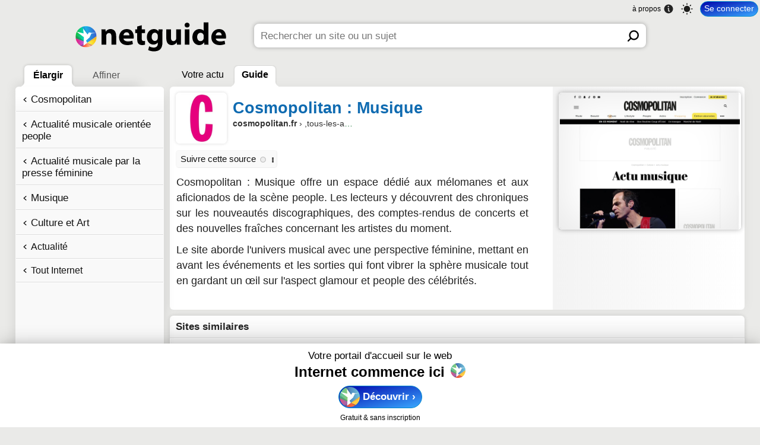

--- FILE ---
content_type: text/html; charset=UTF-8
request_url: https://www.netguide.com/www.cosmopolitan.fr/Cosmopolitan-Musique/
body_size: 8509
content:
<!DOCTYPE html><html xmlns:og="http://opengraphprotocol.org/schema/" hreflang="fr" lang="fr"><head><title>Cosmopolitan :  Musique | Netguide</title><link rel="canonical" href="https://www.netguide.com/www.cosmopolitan.fr/Cosmopolitan-Musique/" /><meta name="robots" content="index,follow" /><link rel="search" type="application/opensearchdescription+xml" href="https://www.netguide.com/opensearch.xml" title="Netguide" />
                        <script type="application/ld+json">
                        {
                          "@context" : "https://schema.org", 
                          "@type" : "WebSite", 
                          "name" : "Netguide", 
                          "url" : "https://www.netguide.com/"
                        }
                        </script>
                        <link rel="icon" href="https://i.netguide.com/mainfavicon.png" type="image/png" /><link rel="shortcut icon" href="https://i.netguide.com/mainfavicon.png" type="image/png" /><meta name="viewport" content="width=device-width, initial-scale=1, minimum-scale=1, maximum-scale=1, user-scalable=no, shrink-to-fit=no" /><meta name="format-detection" content="telephone=no" /><meta name="apple-mobile-web-app-capable" content="yes" /><meta name="apple-mobile-web-app-title" content="Netguide" /><meta name="apple-mobile-web-app-status-bar-style" content="default" /><meta name="mobile-web-app-capable" content="yes" /><meta name="mobile-web-app-title" content="Netguide" /><meta name="apple-itunes-app" content="app-id=1523559660" /><meta name="twitter:url" content="https://www.netguide.com/www.cosmopolitan.fr/Cosmopolitan-Musique/" /><meta name="twitter:title" content="Cosmopolitan :  Musique | Netguide" /><meta name="twitter:description" content="Cosmopolitan :  Musique : Cette rubrique de Cosmopolitan.fr est d&#233;di&#233;e &#224; l'actualit&#233; musicale avec une touche people. Les lecteurs y trouvent des articles sur les derni&#232;res sorties d'albums, concerts, et nouvelles des artistes populaires sous un angle f&#233;minin." /><meta name="twitter:image" content="https://i.netguide.com/logofacebooklike.png" /><meta name="twitter:card" content="summary_large_image" /><meta name="twitter:creator" content="@netguide" /><meta name="twitter:site" content="@netguide" /><meta name="description" content="Cosmopolitan :  Musique : Cette rubrique de Cosmopolitan.fr est d&#233;di&#233;e &#224; l'actualit&#233; musicale avec une touche people. Les lecteurs y trouvent des articles sur les derni&#232;res sorties d'albums, concerts, et nouvelles des artistes populaires sous un angle f&#233;minin." /><meta http-equiv="Content-Type" content="text/html; charset=utf-8" /><meta http-equiv="Content-Language" content="fr-FR" /><meta property="fb:admins" content="100002509339935" /><meta property="fb:app_id" content="221804817857269" /><meta property="og:url" content="https://www.netguide.com/www.cosmopolitan.fr/Cosmopolitan-Musique/" /><meta property="og:type" content="webpage" /><meta property="og:title" content="Cosmopolitan :  Musique | Netguide" /><meta property="og:image" content="https://i.netguide.com/logofacebooklike.png" /><meta property="og:description" content="Cosmopolitan :  Musique : Cette rubrique de Cosmopolitan.fr est d&#233;di&#233;e &#224; l'actualit&#233; musicale avec une touche people. Les lecteurs y trouvent des articles sur les derni&#232;res sorties d'albums, concerts, et nouvelles des artistes populaires sous un angle f&#233;minin." /><link rel="stylesheet" href="https://static.netguide.com/c-guidepage-0-71.css" type="text/css" crossorigin="anonymous" id="guidepage" /><link rel="preload" href="https://static.netguide.com/c-0-71.css" type="text/css" crossorigin="anonymous" as="style" onload="this.onload=null;this.rel='stylesheet'" /><script src="https://ajax.googleapis.com/ajax/libs/jquery/3.7.1/jquery.min.js" type="text/javascript" onload="var sjs=document.createElement('script');sjs.src='https://static.netguide.com/j-0-71.js';sjs.crossOrigin='anonymous';sjs.async=true;document.head.appendChild(sjs);" async></script><link rel="preload" as="script" href="https://static.netguide.com/j-0-71.js" crossorigin="anonymous" /><link rel="preconnect" href="https://i.netguide.com/" /><link rel="preconnect" href="https://static.netguide.com/" /><link rel="preconnect" href="https://f.netguide.com/" /><link rel="preconnect" href="https://a.netguide.com/" /><link rel="preconnect" href="https://syncapp.netguide.com/" /><link rel="preconnect" href="https://customfeeds.netguide.com/" /><link rel="preconnect" href="https://searchapp.netguide.com/" /><link rel="preconnect" href="https://ajax.googleapis.com/" /><link rel="preconnect" href="https://netguidecachefeedsimage.s3-eu-west-1.amazonaws.com/" /><link rel="preconnect" href="https://s3-eu-west-1.amazonaws.com/" /><link rel="apple-touch-icon" href="https://i.netguide.com/appletouchicon57.png" /><link rel="apple-touch-icon" href="https://i.netguide.com/appletouchicon76.png" sizes="76x76" /><link rel="apple-touch-icon" href="https://i.netguide.com/appletouchicon120.png" sizes="120x120" /><link rel="apple-touch-icon" href="https://i.netguide.com/appletouchicon152.png" sizes="152x152" /><link rel="apple-touch-icon" href="https://i.netguide.com/appletouchicon180.png" sizes="180x180" /><link rel="apple-touch-icon" href="https://i.netguide.com/appletouchicon512.png" sizes="512x512" /><link rel="apple-touch-icon" href="https://i.netguide.com/appletouchicon1024.png" sizes="1024x1024" /><link rel="apple-touch-startup-image" href="https://i.netguide.com/appletouchstartup1136x640.png" sizes="1136x640" media="(device-width: 320px) and (device-height: 568px) and (-webkit-device-pixel-ratio: 2) and (orientation: landscape)" /><link rel="apple-touch-startup-image" href="https://i.netguide.com/appletouchstartup640x1096.png" sizes="640x1096" media="(device-width: 320px) and (device-height: 568px) and (-webkit-device-pixel-ratio: 2) and (orientation: portrait)" /><link rel="apple-touch-startup-image" href="https://i.netguide.com/appletouchstartup1334x750.png" sizes="1334x750" media="(device-width: 375px) and (device-height: 667px) and (-webkit-device-pixel-ratio: 2)and (orientation: landscape)" /><link rel="apple-touch-startup-image" href="https://i.netguide.com/appletouchstartup750x1294.png" sizes="750x1294" media="(device-width: 375px) and (device-height: 667px) and (-webkit-device-pixel-ratio: 2) and (orientation: portrait)" /><link rel="apple-touch-startup-image" href="https://i.netguide.com/appletouchstartup2208x1242.png" sizes="2208x1242" media="(device-width: 414px) and (device-height: 736px) and (-webkit-device-pixel-ratio: 3) and (orientation: landscape)" /><link rel="apple-touch-startup-image" href="https://i.netguide.com/appletouchstartup1242x2148.png" sizes="1242x2148" media="(device-width: 414px) and (device-height: 736px) and (-webkit-device-pixel-ratio: 3) and (orientation: portrait)" /><link rel="apple-touch-startup-image" href="https://i.netguide.com/appletouchstartup2048x1536.png" sizes="2048x1536" media="(device-width: 768px) and (device-height: 1024px) and (-webkit-device-pixel-ratio: 2) and (orientation: landscape)" /><link rel="apple-touch-startup-image" href="https://i.netguide.com/appletouchstartup1536x2008.png" sizes="1536x2008" media="(device-width: 768px) and (device-height: 1024px) and (-webkit-device-pixel-ratio: 2) and (orientation: portrait)" /><link rel="apple-touch-startup-image" href="https://i.netguide.com/appletouchstartup2436x1125.png" sizes="2436x1125" media="(device-width: 375px) and (device-height: 812px) and (-webkit-device-pixel-ratio: 3) and (orientation: landscape)" /><link rel="apple-touch-startup-image" href="https://i.netguide.com/appletouchstartup1125x2376.png" sizes="1125x2376" media="(device-width: 375px) and (device-height: 812px) and (-webkit-device-pixel-ratio: 3) and (orientation: portrait)" /><link rel="apple-touch-startup-image" href="https://i.netguide.com/appletouchstartup2224x1668.png" sizes="2224x1668" media="(device-width: 834px) and (device-height: 1112px) and (-webkit-device-pixel-ratio: 2) and (orientation: landscape)" /><link rel="apple-touch-startup-image" href="https://i.netguide.com/appletouchstartup1668x2184.png" sizes="1668x2184" media="(device-width: 834px) and (device-height: 1112px) and (-webkit-device-pixel-ratio: 2) and (orientation: portrait)" /><link rel="apple-touch-startup-image" href="https://i.netguide.com/appletouchstartup2732x2048.png" sizes="2732x2048" media="(device-width: 1024px) and (device-height: 1366px) and (-webkit-device-pixel-ratio: 2) and (orientation: landscape)" /><link rel="apple-touch-startup-image" href="https://i.netguide.com/appletouchstartup2048x2692.png" sizes="2048x2692" media="(device-width: 1024px) and (device-height: 1366px) and (-webkit-device-pixel-ratio: 2) and (orientation: portrait)" /><link rel="manifest" href="https://static.netguide.com/manifest.json" crossorigin="anonymous" /><meta name="theme-color" media="(prefers-color-scheme: light)" content="#ffffff" /><meta name="theme-color" media="(prefers-color-scheme: dark)" content="#151515" /></head><body class="nojavascript"><script>document.body.className = document.body.className.replace('nojavascript','');
var sessionAndLocalStorageEnabledRoot = !0; if (localStorage) try { localStorage.setItem('storage', 'test'); localStorage.removeItem('storage'); sessionAndLocalStorageEnabledRoot = !0 } catch (err) { sessionAndLocalStorageEnabledRoot = !1 } else sessionAndLocalStorageEnabledRoot = !1;function WriteLogoSVG(fontcolor) {
var elements = document.querySelectorAll('#hometopbar a svg g#g4458 g path');
for (var i = 0; i < elements.length; i++)
{
elements[i].style.fill = '#' + fontcolor;
}
}
function hasClass(el, className) {
if (el.classList) {
return el.classList.contains(className)
}
else {
return !!el.className.match(new RegExp('(\s|^)' + className + '(\s|$)'))
}
}
function addClass(el, className) {
if (el.classList){
el.classList.add(className)
}
else if (!hasClass(el, className)) {
el.className += ' ' + className
}
}
function removeClass(el, className) {
if (el.classList){
el.classList.remove(className)
}
else if (hasClass(el, className)){
var reg = new RegExp('(\s|^)' + className + '(\s|$)')
el.className = el.className.replace(reg, ' ')
}
}
function SwitchToNightMode() {
SwitchToNightModeDo();
if (sessionAndLocalStorageEnabledRoot)
{
localStorage.setItem('nightmode', 'true');
}
}
function SwitchToNightModeDo() {
addClass(document.body, 'nightmode');
WriteLogoSVG('eee');
}
function SwitchToDaylightMode() {
SwitchToDaylightModeDo();
if (sessionAndLocalStorageEnabledRoot)
{
localStorage.setItem('nightmode', 'false');
}
}
function SwitchToDaylightModeDo() {
removeClass(document.body, 'nightmode');
WriteLogoSVG('111111');
}
function SwitchToAutoMode() {
SwitchToAutoModeDo();
if (sessionAndLocalStorageEnabledRoot)
{
localStorage.setItem('nightmode', 'auto');
}
}
function SwitchToAutoModeDo() {
var d = new Date();
var n = d.getHours();
var m = d.getMinutes();
var autoNightModeFromHour = 21;
var autoNightModeFromMinute = 21;
var autoNightModeToHour = 6;
var autoNightModeToMinute = 6;
if (d.getMonth() == 0)
{
autoNightModeFromHour = 17;
autoNightModeFromMinute = 15;
autoNightModeToHour = 8;
autoNightModeToMinute = 45;
}
else if (d.getMonth() == 1)
{
autoNightModeFromHour = 18;
autoNightModeFromMinute = 5;
autoNightModeToHour = 8;
autoNightModeToMinute = 0;
}
else if (d.getMonth() == 2)
{
autoNightModeFromHour = 18;
autoNightModeFromMinute = 50;
autoNightModeToHour = 7;
autoNightModeToMinute = 5;
}
else if (d.getMonth() == 3)
{
autoNightModeFromHour = 20;
autoNightModeFromMinute = 30;
autoNightModeToHour = 7;
autoNightModeToMinute = 00;
}
else if (d.getMonth() == 4)
{
autoNightModeFromHour = 21;
autoNightModeFromMinute = 20;
autoNightModeToHour = 6;
autoNightModeToMinute = 10;
}
else if (d.getMonth() == 5)
{
autoNightModeFromHour = 21;
autoNightModeFromMinute = 50;
autoNightModeToHour = 5;
autoNightModeToMinute = 50;
}
else if (d.getMonth() == 6)
{
autoNightModeFromHour = 21;
autoNightModeFromMinute = 45;
autoNightModeToHour = 6;
autoNightModeToMinute = 5;
}
else if (d.getMonth() == 7)
{
autoNightModeFromHour = 21;
autoNightModeFromMinute = 5;
autoNightModeToHour = 6;
autoNightModeToMinute = 45;
}
else if (d.getMonth() == 8)
{
autoNightModeFromHour = 20;
autoNightModeFromMinute = 0;
autoNightModeToHour = 7;
autoNightModeToMinute = 30;
}
else if (d.getMonth() == 9)
{
autoNightModeFromHour = 18;
autoNightModeFromMinute = 55;
autoNightModeToHour = 8;
autoNightModeToMinute = 15;
}
else if (d.getMonth() == 10)
{
autoNightModeFromHour = 17;
autoNightModeFromMinute = 5;
autoNightModeToHour = 8;
autoNightModeToMinute = 0;
}
else if (d.getMonth() == 11)
{
autoNightModeFromHour = 16;
autoNightModeFromMinute = 50;
autoNightModeToHour = 8;
autoNightModeToMinute = 40;
}
if (
n > autoNightModeFromHour
||
n < autoNightModeToHour
||
(n == autoNightModeFromHour && m >= autoNightModeFromMinute)
||
(n == autoNightModeToHour && m <= autoNightModeToMinute)
)
{
SwitchToNightModeDo();
}
else
{
SwitchToDaylightModeDo();
}
}
function SwitchToAutoCSSMode() {
SwitchToAutoCSSModeDo();
if (sessionAndLocalStorageEnabledRoot)
{
localStorage.setItem('nightmode', 'autocss');
}
}
function SwitchToAutoCSSModeDo() {
var mql = window.matchMedia('(prefers-color-scheme: light)');
if (mql.matches)
{
SwitchToDaylightModeDo();
}
else
{
var mql2 = window.matchMedia('(prefers-color-scheme: dark)');
if (mql2.matches)
{
SwitchToNightModeDo();
}
else
{
SwitchToAutoModeDo();
}
}
}
if (sessionAndLocalStorageEnabledRoot)
{if (localStorage.getItem('nightmode') != null){if (localStorage.getItem('nightmode') == 'true'){if (hasClass(document.body, 'nightmode') == false) {SwitchToNightModeDo();}}else if (localStorage.getItem('nightmode') == 'false'){if (hasClass(document.body, 'nightmode') == true) {SwitchToDaylightModeDo();}}else{if (localStorage.getItem('nightmode') == 'autocss') {SwitchToAutoCSSMode();}else{SwitchToAutoMode();}}}else{SwitchToAutoMode();}}else{SwitchToAutoModeDo();}</script><input name="CurrentContext" value="guide" type="hidden" /><div id="contenttop"></div><input style="display:none;" type="text" value="" id="idportalselected" /><div id="wrapper"><div id="hometopbar"><a title="Netguide | Profitez d'Internet" href="https://www.netguide.com/"><svg xmlns:inkscape="http://www.inkscape.org/namespaces/inkscape" xmlns:sodipodi="http://sodipodi.sourceforge.net/DTD/sodipodi-0.dtd" xmlns:xlink="http://www.w3.org/1999/xlink" xmlns="http://www.w3.org/2000/svg" xmlns:svg="http://www.w3.org/2000/svg" width="2325.9" height="509.1" viewBox="0 0 2325.909 509.1" xml:space="preserve" version="1.1" id="svg141" sodipodi:docname="newlogo2-min.svg" inkscape:version="1.1 (c68e22c387, 2021-05-23)"><sodipodi:namedview id="namedview143" pagecolor="#ffffff" bordercolor="#666666" borderopacity="1.0" inkscape:pageshadow="2" inkscape:pageopacity="0.0" inkscape:pagecheckerboard="0" showgrid="false" inkscape:zoom="0.50518081" inkscape:cx="1162.95" inkscape:cy="254.36437" inkscape:window-width="1920" inkscape:window-height="1017" inkscape:window-x="-8" inkscape:window-y="-8" inkscape:window-maximized="1" inkscape:current-layer="svg141"></sodipodi:namedview><defs id="defs85"><clipPath id="t"><path d="M467.81 318.42h190.21V192.55H467.81z" id="path2"></path></clipPath><clipPath id="v"><path d="M195 318.42h272.81v-98.491H195z" id="path5"></path></clipPath><clipPath id="w"><path d="M103.32-62.073a204.11 204.11 0 0 0-204.11-204.11A204.11 204.11 0 0 0-304.9-62.073a204.11 204.11 0 0 0 204.11 204.11 204.11 204.11 0 0 0 204.11-204.11z" fill-opacity="0" stroke-opacity="0" id="path8"></path></clipPath><clipPath id="p"><path d="M649.99 437.02a204.11 204.11 0 0 0-204.11-204.11 204.11 204.11 0 0 0-204.11 204.11 204.11 204.11 0 0 0 204.11 204.11 204.11 204.11 0 0 0 204.11-204.11z" fill-opacity="0" stroke-opacity="0" id="path11"></path></clipPath><clipPath id="qpath"><path d="M242.89 231.96h408.23v408.23H242.89z" id="path14"></path></clipPath><clipPath id="r"><path d="M339.27 670.39h133.39V479.83H339.27z" id="path17"></path></clipPath><clipPath id="s"><path d="M467.81 461.11h202.48V318.42H467.81z" id="path20"></path></clipPath><clipPath id="d"><path transform="scale(1 -1)" opacity=".01" d="M657.32-683.64h610.56v286.44H657.32z" id="path23"></path></clipPath><clipPath id="u"><path d="M225.99 478.22h241.82v-159.8H225.99z" id="path26"></path></clipPath><clipPath id="n"><path d="M649.99 437.02a204.11 204.11 0 0 0-204.11-204.11 204.11 204.11 0 0 0-204.11 204.11 204.11 204.11 0 0 0 204.11 204.11 204.11 204.11 0 0 0 204.11-204.11z" fill-opacity="0" stroke-opacity="0" id="path29"></path></clipPath><clipPath id="l"><path d="M649.99 437.02a204.11 204.11 0 0 0-204.11-204.11 204.11 204.11 0 0 0-204.11 204.11 204.11 204.11 0 0 0 204.11 204.11 204.11 204.11 0 0 0 204.11-204.11z" fill-opacity="0" stroke-opacity="0" id="path32"></path></clipPath><clipPath id="j"><path d="M649.99 437.02a204.11 204.11 0 0 0-204.11-204.11 204.11 204.11 0 0 0-204.11 204.11 204.11 204.11 0 0 0 204.11 204.11 204.11 204.11 0 0 0 204.11-204.11z" fill-opacity="0" stroke-opacity="0" id="path35"></path></clipPath><clipPath id="h"><path d="M649.99 437.02a204.11 204.11 0 0 0-204.11-204.11 204.11 204.11 0 0 0-204.11 204.11 204.11 204.11 0 0 0 204.11 204.11 204.11 204.11 0 0 0 204.11-204.11z" fill-opacity="0" stroke-opacity="0" id="path38"></path></clipPath><clipPath id="f"><path d="M649.99 437.02a204.11 204.11 0 0 0-204.11-204.11 204.11 204.11 0 0 0-204.11 204.11 204.11 204.11 0 0 0 204.11 204.11 204.11 204.11 0 0 0 204.11-204.11z" fill-opacity="0" stroke-opacity="0" id="path41"></path></clipPath><linearGradient id="a" x2="1" gradientTransform="matrix(366.77 0 0 -366.77 307.27 512.48)"><stop stop-color="#07b5fc" offset="0" id="stop56" style="
    stop-color: #05e5fb;
"></stop><stop stop-color="#092ce7" offset="1" id="stop54" style="
    stop-color: #3f55c9;
"></stop></linearGradient><linearGradient id="g" x2="1" gradientTransform="matrix(330.61,0,0,-330.61,225.65,491.21)" gradientUnits="userSpaceOnUse"><stop stop-color="#00b213" offset="0" id="stop59" style="stop-color: #13bc24;"></stop><stop stop-color="#add145" offset="0.75" id="stop61" style="
    stop-color: #00dcfd;
"></stop></linearGradient><linearGradient id="i" x2="1" gradientTransform="matrix(389.45,0,0,-389.45,324.55,269.71)" gradientUnits="userSpaceOnUse"><stop stop-color="#ee383b" offset="0" id="stop64" style="
    stop-color: #ff0000;
"></stop><stop stop-color="#fbad3f" offset="0.5" id="stop66" style="
    stop-color: #ffbd7d;
"></stop></linearGradient><linearGradient id="m" x2="1" gradientTransform="matrix(202.19,0,0,-202.19,467.81,347.28)" gradientUnits="userSpaceOnUse"><stop stop-color="#ffcc41" offset="0" id="stop69" style="
    stop-color: #f4ff5e;
"></stop><stop stop-color="#f9f399" offset="1" id="stop73" style="
    stop-color: #ffbb00;
"></stop></linearGradient><linearGradient id="o" x2="1" gradientTransform="matrix(234.94,0,0,-234.94,232.88,315.57)" gradientUnits="userSpaceOnUse"><stop stop-color="#e6507a" offset="0" id="stop76" style="
    stop-color: #e71972;
"></stop><stop stop-color="#a565a8" offset="1" id="stop80" style="
    stop-color: #b370ff;
"></stop></linearGradient><linearGradient xlink:href="#a" id="k" gradientUnits="userSpaceOnUse" gradientTransform="matrix(366.77,0,0,-366.77,307.27,512.48)" x2="1"></linearGradient><linearGradient xlink:href="#c" id="e" x1="897.004" y1="-451.914" x2="1188.234" y2="-452.368"></linearGradient><linearGradient inkscape:collect="always" xlink:href="#c" id="linearGradient960" x1="897.004" y1="-451.914" x2="1188.234" y2="-452.368"></linearGradient></defs><g transform="matrix(4.5732,0,0,-4.5732,-3582.209,2361.2)" clip-path="url(#d)" id="g91"><g aria-label="netguide" transform="scale(0.96949,-1.03147)" id="g89" style="fill-opacity:1"><path d="m 897.388,-427.668 h 15.298 v -26.65 c 0,-1.155 0.096,-2.502 0.481,-3.368 1.059,-2.694 3.656,-5.966 8.37,-5.966 5.773,0 8.371,4.234 8.371,11.065 v 24.919 h 15.298 V -454.8 c 0,-14.913 -8.467,-21.07 -18.28,-21.07 -8.852,0 -13.855,5.195 -15.587,7.985 h -0.385 l -0.673,-6.83 h -13.277 c 0.192,4.136 0.384,9.235 0.384,15.297 z m 104.872,-18.762 c 0.288,-0.962 0.577,-3.27 0.577,-5.484 0,-10.775 -5.677,-23.956 -22.706,-23.956 -18.184,0 -25.4,14.528 -25.4,25.11 0,14.625 9.91,24.246 26.843,24.246 6.927,0 13.085,-1.058 18.473,-3.27 l -2.02,-10.2 c -4.523,1.54 -8.949,2.117 -14.336,2.117 -7.216,0 -13.855,-2.886 -14.336,-8.563 z m -33.097,-10.39 c 0.48,-3.657 3.27,-9.14 10.198,-9.14 7.6,0 9.14,6.446 9.14,9.14 z m 44.834,-26.844 v 8.948 h -6.446 v 11.45 h 6.446 v 18.183 c 0,6.447 1.347,11.161 4.041,14.144 2.405,2.501 6.639,4.425 11.738,4.425 4.33,0 8.082,-0.673 10.102,-1.443 l -0.192,-11.545 c -1.443,0.385 -2.31,0.48 -4.714,0.48 -4.907,0 -6.062,-2.982 -6.062,-8.755 v -15.49 h 10.968 v -11.449 h -10.968 v -12.892 z m 82.646,22.61 c 0,-7.408 0.193,-11.064 0.385,-13.662 h -13.277 l -0.385,5.869 h -0.192 c -2.598,-3.945 -6.928,-7.023 -14.336,-7.023 -12.508,0 -23.187,9.717 -23.187,24.726 0,14.24 9.717,22.995 21.648,22.995 6.061,0 10.968,-2.406 14.143,-6.543 h 0.192 v 3.08 c 0,9.235 -6.254,12.795 -13.373,12.795 -6.062,0 -12.027,-2.116 -15.106,-4.04 l -3.175,11.545 c 4.522,2.598 11.835,4.04 18.666,4.04 6.927,0 14.624,-1.154 20.397,-5.964 5.772,-5.003 7.6,-13.181 7.6,-21.84 z m -15.297,11.16 c 0,1.252 -0.096,2.791 -0.385,3.946 -0.962,3.656 -4.426,6.734 -8.948,6.734 -6.927,0 -10.68,-5.869 -10.68,-12.219 0,-8.851 5.003,-13.277 10.68,-13.277 4.714,0 7.986,2.887 9.14,7.312 0.096,0.77 0.193,1.636 0.193,2.502 z m 75.622,-24.822 h -15.298 v 27.42 c 0,0.963 -0.096,1.925 -0.48,2.79 -1.059,2.598 -3.753,5.773 -8.371,5.773 -5.773,0 -8.274,-4.137 -8.274,-11.256 v -24.727 h -15.298 v 27.42 c 0,15.01 8.082,20.782 17.8,20.782 9.717,0 14.335,-5.484 16.067,-8.37 h 0.288 l 0.674,7.216 h 13.277 a 294.943,294.943 0 0 1 -0.385,-15.298 z m 27.998,47.048 v -47.048 h -15.298 v 47.048 z m -7.6,-52.917 c 5.098,0 8.177,-3.367 8.177,-7.408 -0.096,-4.233 -3.079,-7.505 -8.178,-7.505 -5.1,0 -8.178,3.272 -8.178,7.505 0,4.04 3.079,7.408 8.082,7.408 z m 54.359,-15.971 v 26.17 h -0.193 c -2.405,-3.368 -7.504,-5.484 -13.854,-5.484 -12.315,0 -23.187,9.62 -23.091,25.207 0,15.105 10.487,24.15 21.936,24.15 6.639,0 12.989,-2.695 16.356,-8.564 h 0.193 l 0.673,7.409 h 13.662 c -0.192,-2.79 -0.384,-8.467 -0.384,-14.143 v -54.745 z m 0,46.567 c 0,1.154 0,2.309 -0.289,3.367 -0.866,4.426 -4.81,7.986 -9.814,7.986 -6.927,0 -11.353,-5.1 -11.353,-12.7 0,-7.312 3.945,-13.085 11.45,-13.085 5.099,0 8.851,3.463 9.813,7.697 0.193,0.77 0.193,1.828 0.193,2.597 z m 72.447,3.559 c 0.289,-0.962 0.578,-3.27 0.578,-5.484 0,-10.775 -5.677,-23.956 -22.706,-23.956 -18.185,0 -25.4,14.528 -25.4,25.11 0,14.625 9.91,24.246 26.843,24.246 6.927,0 13.085,-1.058 18.472,-3.27 l -2.02,-10.2 c -4.522,1.54 -8.948,2.117 -14.336,2.117 -7.216,0 -13.854,-2.886 -14.335,-8.563 z m -33.097,-10.39 c 0.481,-3.657 3.272,-9.14 10.199,-9.14 7.6,0 9.14,6.446 9.14,9.14 z" style="/*! fill:#fff; */fill-opacity:1" id="path87"></path></g></g><g transform="matrix(0.75,0,0,-0.75,-162.39011,555.93786)" clip-path="url(#f)" style="opacity:1" id="g95"><path d="M 242.89,640.18 V 399.19 l 224.93,-80.77 86.164,321.76 z" fill="url(#g)" style="fill:url(#g)" id="path93"></path></g><g transform="matrix(0.75,0,0,-0.75,-162.39011,555.93786)" clip-path="url(#h)" style="opacity:1" id="g99"><path d="m 340.32,231.96 h 310.79 v 13.926 l -183.3,72.535 z" fill="url(#i)" style="fill:url(#i)" id="path97"></path></g><g transform="matrix(0.75,0,0,-0.75,-162.39011,555.93786)" clip-path="url(#j)" style="opacity:1" id="g103"><path d="m 355.68,640.18 116.99,-160.36 -58.468,-108.54 53.617,-52.867 183.3,129.18 v 192.58 z" fill="url(#c)" style="fill:url(#k)" id="path101"></path></g><g transform="matrix(0.75,0,0,-0.75,-162.39011,555.93786)" clip-path="url(#l)" style="opacity:1" id="g107"><path d="m 467.82,318.42 183.3,-72.909 v 201.78 z" fill="url(#m)" style="fill:url(#m)" id="path105"></path></g><g transform="matrix(0.75,0,0,-0.75,-162.39011,555.93786)" clip-path="url(#n)" style="opacity:1" id="g111"><path d="m 242.89,231.96 h 105.32 l 119.61,86.461 -224.93,92.077 z" fill="url(#o)" style="fill:url(#o)" id="path109"></path></g><g transform="matrix(0.75,0,0,-0.75,-162.39011,555.93786)" clip-path="url(#p)" style="opacity:1" id="g135"><g clip-path="url(#qpath)" id="g133"><g clip-path="url(#r)" opacity="0.3" id="g115"><path d="m 472.67,479.82 -133.39,182.69 59.943,7.875" fill="#3c4694" id="path113"></path></g><g clip-path="url(#s)" opacity="0.6" id="g119"><path d="m 467.81,318.42 202.48,142.69 -6.502,-57.472 z" fill="#eeab37" id="path117"></path></g><g clip-path="url(#t)" opacity="0.3" id="g123"><path d="M 467.81,318.42 658.02,242.4 620.309,192.55 Z" fill="#883031" id="path121"></path></g><g clip-path="url(#u)" opacity="0.4" id="g127"><path d="m 467.81,318.42 -241.82,98.498 2.375,61.3 z" fill="#296252" id="path125"></path></g><g clip-path="url(#v)" opacity="0.5" id="g131"><path d="M 467.81,318.42 331.37,219.929 195,223.999 Z" fill="#664068" id="path129"></path></g></g></g><g transform="matrix(0.75,0,0,-0.75,248.80589,181.61986)" clip-path="url(#w)" style="opacity:1" id="g139"><path d="M 0,0 90.746,12.046 H 5.613 l -51.742,10.775 -27.869,-42.09 -85.075,115.43 8.819,-95.018 -139.82,37.432 146.48,-109.22 -8.227,-162.59 72.97,52.565 -25.773,43.8 69.916,62.396 z" fill="#ffffff" id="path137"></path></g></svg></a><div id="searchdiv"><form action="https://www.netguide.com/" method="get" id="search"><div id="logoplaceholder"></div><div id="inputsearch" class="searchicon"><div class="grow-wrap"><textarea type="search" placeholder="Votre question" value="" name="q" autocomplete="off" autocorrect="off" autocapitalize="off" spellcheck="false" required="required" rows="1" oninput="this.parentNode.dataset.replicatedValue=this.value" id="q"></textarea><button type="reset" aria-label="Effacer" onclick="$('#q').focus();" id="resetq" /></div></div><div id="buttonsearch"><button type="submit" aria-label="Soumettre" value="Rechercher" /></div><div id="toguidelink">Voir le guide d'Internet</div></form><div id="suggestionstable"><div id="suggestionslogoplaceholder"></div><div id="suggestionscell"><div id="suggestions"><ul></ul></div></div></div></div></div><noscript><div id="noscript">Nous vous invitons à activer le Javascript pour pouvoir utiliser la page d'accueil et le moteur de recherche de Netguide.</div></noscript><div id="homecontainer" class="on"><div id="homecontent"></div></div><div id="searchcontainer" class="off"></div><div id="guidecontainer" class="on"><input name="ScrollToOnLeave" value="0" type="hidden" /><input name="FeedFileName" value="ad3dea979e9a3f6d1548986059bcd0ea" type="hidden" /><input name="CurrentPath" value="www.cosmopolitan.fr/cosmopolitan-musique/" type="hidden" /><input name="CurrentPathEventsSetted" value="false" type="hidden" /><input name="PortalsListJson" value="[69,38,120]" type="hidden" /><div id="guidecontent" class="noside"><div id="menuguideswitch" class="sitepagecontext"><div class="homeicon"></div><div class="toguidenavigationicon"></div></div><div id="guidenavigation"><div id="menunavigation"><div id="moreorless"><ul><li id="less" class="selected">Élargir</li><li id="more">Affiner</li></ul></div><div id="undercategories" class="none"><div><span>Impossible de plus affiner</span>Vous avez atteint le niveau maximal de pr&#233;cision disponible dans cette th&#233;matique.</div></div><div id="uppercategories" class="selected"><ul><li class="level1"><a title="Cosmopolitan" href="https://www.netguide.com/www.cosmopolitan.fr/Cosmopolitan/">Cosmopolitan</a></li></ul><ul><li class="level1"><a title="Actualit&#233; musicale orient&#233;e people" href="https://www.netguide.com/Actualite-musicale-orientee-people/">Actualit&#233; musicale orient&#233;e people</a></li><li class="level1"><a title="Actualit&#233; musicale par la presse f&#233;minine" href="https://www.netguide.com/Actualite-musicale-par-la-presse-feminine/">Actualit&#233; musicale par la presse f&#233;minine</a></li><li class="level3"><a title="Musique" href="https://www.netguide.com/Musique/">Musique</a></li><li class="level5"><a title="Culture et Art" href="https://www.netguide.com/Culture-et-Art/">Culture et Art</a></li><li class="level6"><a title="Actualit&#233;" href="https://www.netguide.com/Actualite/">Actualit&#233;</a></li><li class="level7"><a title="Accueil du guide d'Internet" href="https://www.netguide.com/Guide/">Tout Internet</a></li></ul></div></div></div><div id="guidemainpage" class="selected"><div class="underportals"><ul><li id="customfeedtabdefaultguide" class="beforeselectedunderportal"><div>Votre actu</div></li><li class="selectedunderportal"><div>Guide</div></li></ul></div><div id="maininfos"><div class="pagedata"><div class="pagetitle"><span class="favicon appicon"><img src="https://f.netguide.com/952d95e3d2c935e3f82487bbd72bf7c1-appicon.png" alt="" width="75" height="75" /></span><h1><a title="Cosmopolitan :  Musique" href="https://www.cosmopolitan.fr/,tous-les-articles-musique-de-la-redac,2151.htm" onclick="ExternalClick('GuideResult', 'https://www.cosmopolitan.fr/,tous-les-articles-musique-de-la-redac,2151.htm'); return false;" onmouseup="if(event.which == 2) {ExternalClickPingOnly('GuideResult', 'https://www.cosmopolitan.fr/,tous-les-articles-musique-de-la-redac,2151.htm');};">Cosmopolitan :  Musique</a></h1></div><div class="pageurl"><a title="Cosmopolitan :  Musique" href="https://www.cosmopolitan.fr/,tous-les-articles-musique-de-la-redac,2151.htm" onclick="ExternalClick('GuideResult', 'https://www.cosmopolitan.fr/,tous-les-articles-musique-de-la-redac,2151.htm'); return false;" onmouseup="if(event.which == 2) {ExternalClickPingOnly('GuideResult', 'https://www.cosmopolitan.fr/,tous-les-articles-musique-de-la-redac,2151.htm');};"><strong>cosmopolitan.fr</strong> › ,tous-les-articles-musique-de-la-redac,2151.htm</a></div><div data-title="Cosmopolitan :  Musique" data-parentids="[69,38,120]" class="buttonaddtofeed setStatus952d95e3d2c935e3f82487bbd72bf7c1"><span></span></div><div class="pagedescription"><p>Cosmopolitan : Musique offre un espace d&#233;di&#233; aux m&#233;lomanes et aux aficionados de la sc&#232;ne people. Les lecteurs y d&#233;couvrent des chroniques sur les nouveaut&#233;s discographiques, des comptes-rendus de concerts et des nouvelles fra&#238;ches concernant les artistes du&nbsp;moment.</p>
<p>Le site aborde l'univers musical avec une perspective f&#233;minine, mettant en avant les &#233;v&#233;nements et les sorties qui font vibrer la sph&#232;re musicale tout en gardant un œil sur l'aspect glamour et people des&nbsp;c&#233;l&#233;brit&#233;s.</p>
</div></div><div class="screenshot"><a title="Cosmopolitan :  Musique" href="https://www.cosmopolitan.fr/,tous-les-articles-musique-de-la-redac,2151.htm" onclick="ExternalClick('GuideResult', 'https://www.cosmopolitan.fr/,tous-les-articles-musique-de-la-redac,2151.htm'); return false;" onmouseup="if(event.which == 2) {ExternalClickPingOnly('GuideResult', 'https://www.cosmopolitan.fr/,tous-les-articles-musique-de-la-redac,2151.htm');};"><img src="https://s.netguide.com/952d95e3d2c935e3f82487bbd72bf7c1-3.jpg" alt="Cosmopolitan :  Musique" width="" height="100%" loading="lazy" /></a></div><div id="similarpagescloneintable"><input autocomplete="off" autocapitalize="off" spellcheck="false" type="text" name="q" placeholder="Sites similaires" class="qexpress searchicon" /><ul><li class="tocategories"><a title="Actualit&#233; musicale orient&#233;e people" href="https://www.netguide.com/Actualite-musicale-orientee-people/">Actualit&#233; musicale orient&#233;e people</a></li><li class="tocategories"><a title="Actualit&#233; musicale par la presse f&#233;minine" href="https://www.netguide.com/Actualite-musicale-par-la-presse-feminine/">Actualit&#233; musicale par la presse f&#233;minine</a></li><li><a title="Le Journal des Femmes : Musique" href="https://www.netguide.com/www.journaldesfemmes.fr/Le-Journal-des-Femmes-Musique/"><span class="favicon"><img src="https://f.netguide.com/bbe07cb521bbb2c0379a39941202110d.png" alt="" width="16" height="16" style="opacity: 1;" /></span>&nbsp;Le Journal des Femmes : Musique</a></li><li><a title="Pure Charts" href="https://www.netguide.com/www.chartsinfrance.net/Pure-Charts/"><span class="favicon"><img src="https://f.netguide.com/31f06e685be3dad3b411ec8bfa4837d9.png" alt="" width="16" height="16" style="opacity: 1;" /></span>&nbsp;Pure Charts</a></li><li><a title="Marie France : Musique" href="https://www.netguide.com/www.mariefrance.fr/Marie-France-Musique/"><span class="favicon"><img src="https://f.netguide.com/bdd9660735cb12454fd7c5a974742e42.png" alt="" width="16" height="16" style="opacity: 1;" /></span>&nbsp;Marie France : Musique</a></li><li><a title="ELLE : Musique" href="https://www.netguide.com/www.elle.fr/ELLE-Musique/"><span class="favicon"><img src="https://f.netguide.com/12c771e24ec03824ba972193679ac1f7.png" alt="" width="16" height="16" style="opacity: 1;" /></span>&nbsp;ELLE : Musique</a></li><li><a title="Madame Figaro : Musique" href="https://www.netguide.com/madame.lefigaro.fr/Madame-Figaro-Musique/"><span class="favicon"><img src="https://f.netguide.com/ce2503e24dfdc6bac8a44241ebfe6bae.png" alt="" width="16" height="16" style="opacity: 1;" /></span>&nbsp;Madame Figaro : Musique</a></li></ul></div></div><div id="similarpagesclone"><input autocomplete="off" autocapitalize="off" spellcheck="false" type="text" name="q" placeholder="Sites similaires" class="qexpress searchicon" /><ul><li class="tocategories"><a title="Actualit&#233; musicale orient&#233;e people" href="https://www.netguide.com/Actualite-musicale-orientee-people/">Actualit&#233; musicale orient&#233;e people</a></li><li class="tocategories"><a title="Actualit&#233; musicale par la presse f&#233;minine" href="https://www.netguide.com/Actualite-musicale-par-la-presse-feminine/">Actualit&#233; musicale par la presse f&#233;minine</a></li><li><a title="Le Journal des Femmes : Musique" href="https://www.netguide.com/www.journaldesfemmes.fr/Le-Journal-des-Femmes-Musique/"><span class="favicon"><img src="https://f.netguide.com/bbe07cb521bbb2c0379a39941202110d.png" alt="" width="16" height="16" style="opacity: 1;" /></span>&nbsp;Le Journal des Femmes : Musique</a></li><li><a title="Pure Charts" href="https://www.netguide.com/www.chartsinfrance.net/Pure-Charts/"><span class="favicon"><img src="https://f.netguide.com/31f06e685be3dad3b411ec8bfa4837d9.png" alt="" width="16" height="16" style="opacity: 1;" /></span>&nbsp;Pure Charts</a></li><li><a title="Marie France : Musique" href="https://www.netguide.com/www.mariefrance.fr/Marie-France-Musique/"><span class="favicon"><img src="https://f.netguide.com/bdd9660735cb12454fd7c5a974742e42.png" alt="" width="16" height="16" style="opacity: 1;" /></span>&nbsp;Marie France : Musique</a></li><li><a title="ELLE : Musique" href="https://www.netguide.com/www.elle.fr/ELLE-Musique/"><span class="favicon"><img src="https://f.netguide.com/12c771e24ec03824ba972193679ac1f7.png" alt="" width="16" height="16" style="opacity: 1;" /></span>&nbsp;ELLE : Musique</a></li><li><a title="Madame Figaro : Musique" href="https://www.netguide.com/madame.lefigaro.fr/Madame-Figaro-Musique/"><span class="favicon"><img src="https://f.netguide.com/ce2503e24dfdc6bac8a44241ebfe6bae.png" alt="" width="16" height="16" style="opacity: 1;" /></span>&nbsp;Madame Figaro : Musique</a></li></ul></div><div id="pagefeed"><div data-title="Cosmopolitan :  Musique" data-parentids="[69,38,120]" class="buttonaddtofeed setStatus952d95e3d2c935e3f82487bbd72bf7c1"><span></span></div><ul><li class="onloadfeedelement"></li><li class="onloadfeedelement"></li><li class="onloadfeedelement"></li><li class="onloadfeedelement"></li><li class="onloadfeedelement"></li><li class="onloadfeedelement"></li><li class="onloadfeedelement"></li><li class="onloadfeedelement"></li><li class="onloadfeedelement"></li><li class="onloadfeedelement"></li><li class="onloadfeedelement"></li><li class="onloadfeedelement"></li><li class="onloadfeedelement"></li><li class="onloadfeedelement"></li><li class="onloadfeedelement"></li><li class="onloadfeedelement"></li><li class="onloadfeedelement"></li><li class="onloadfeedelement"></li><li class="onloadfeedelement"></li><li class="onloadfeedelement"></li><li class="onloadfeedelement"></li><li class="onloadfeedelement"></li><li class="onloadfeedelement"></li><li class="onloadfeedelement"></li><li class="onloadfeedelement"></li></ul></div></div><div id="guidesidepage"><div id="similarpages"><input autocomplete="off" autocapitalize="off" spellcheck="false" type="text" name="q" placeholder="Sites similaires" class="qexpress searchicon" /><ul><li class="tocategories"><a title="Actualit&#233; musicale orient&#233;e people" href="https://www.netguide.com/Actualite-musicale-orientee-people/">Actualit&#233; musicale orient&#233;e people</a></li><li class="tocategories"><a title="Actualit&#233; musicale par la presse f&#233;minine" href="https://www.netguide.com/Actualite-musicale-par-la-presse-feminine/">Actualit&#233; musicale par la presse f&#233;minine</a></li><li><a title="Le Journal des Femmes : Musique" href="https://www.netguide.com/www.journaldesfemmes.fr/Le-Journal-des-Femmes-Musique/"><span class="favicon"><img src="https://f.netguide.com/bbe07cb521bbb2c0379a39941202110d.png" alt="" width="16" height="16" style="opacity: 1;" /></span>&nbsp;Le Journal des Femmes : Musique</a></li><li><a title="Pure Charts" href="https://www.netguide.com/www.chartsinfrance.net/Pure-Charts/"><span class="favicon"><img src="https://f.netguide.com/31f06e685be3dad3b411ec8bfa4837d9.png" alt="" width="16" height="16" style="opacity: 1;" /></span>&nbsp;Pure Charts</a></li><li><a title="Marie France : Musique" href="https://www.netguide.com/www.mariefrance.fr/Marie-France-Musique/"><span class="favicon"><img src="https://f.netguide.com/bdd9660735cb12454fd7c5a974742e42.png" alt="" width="16" height="16" style="opacity: 1;" /></span>&nbsp;Marie France : Musique</a></li><li><a title="ELLE : Musique" href="https://www.netguide.com/www.elle.fr/ELLE-Musique/"><span class="favicon"><img src="https://f.netguide.com/12c771e24ec03824ba972193679ac1f7.png" alt="" width="16" height="16" style="opacity: 1;" /></span>&nbsp;ELLE : Musique</a></li><li><a title="Madame Figaro : Musique" href="https://www.netguide.com/madame.lefigaro.fr/Madame-Figaro-Musique/"><span class="favicon"><img src="https://f.netguide.com/ce2503e24dfdc6bac8a44241ebfe6bae.png" alt="" width="16" height="16" style="opacity: 1;" /></span>&nbsp;Madame Figaro : Musique</a></li></ul></div></div></div></div><div id="articlecontainer" class="off"></div></div>
<script>
if (window.location.hostname != 'www.netguide.com' || 'serviceWorker' in navigator == false) {
} else {
navigator.serviceWorker.register('/sw.js').then(function(reg)
{
});
}
</script></body></html>

--- FILE ---
content_type: application/x-javascript; charset=utf-8
request_url: https://a.netguide.com/?callback=jQuery371007188005532284536_1768818454178&v=af9c2044-8761-9ca1-b982-fc259c3a5a61&s=7bd8e7df-79bd-2712-65f2-f82dfddef52f&a=%7B%22Name%22%3A%22Guide%22%2C%22Data%22%3A%22%2Fwww.cosmopolitan.fr%2FCosmopolitan-Musique%2F%22%7D&sb=https%3A%2F%2Fwww.netguide.com%2Fwww.cosmopolitan.fr%2FCosmopolitan-Musique%2F&sr=&st=&sd=1768818454519&vb=https%3A%2F%2Fwww.netguide.com%2Fwww.cosmopolitan.fr%2FCosmopolitan-Musique%2F&vr=&vt=&vd=1768818454519&_=1768818454179
body_size: 47
content:
jQuery371007188005532284536_1768818454178({ });